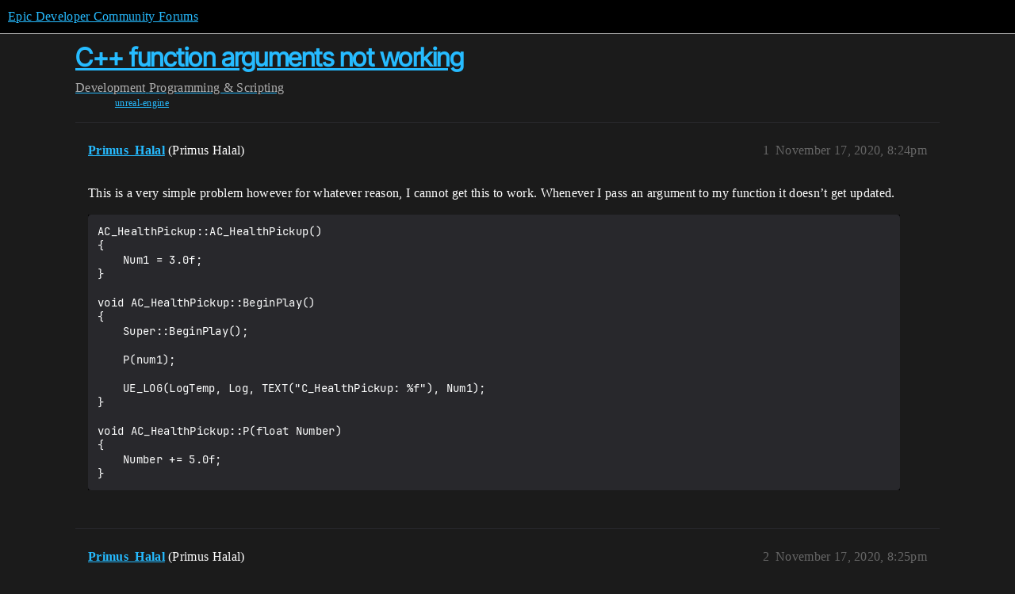

--- FILE ---
content_type: text/html; charset=utf-8
request_url: https://forums.unrealengine.com/t/c-function-arguments-not-working/474642
body_size: 4030
content:
<!DOCTYPE html>
<html lang="en">
  <head>
    <meta charset="utf-8">
    <title>C++ function arguments not working - Programming &amp; Scripting - Epic Developer Community Forums</title>
    <meta name="description" content="This is a very simple problem however for whatever reason, I cannot get this to work. Whenever I pass an argument to my function it doesn’t get updated. 
AC_HealthPickup::AC_HealthPickup()
{
	Num1 = 3.0f;
}

void AC_Heal&amp;hellip;">
    <meta name="generator" content="Discourse 2026.1.0-latest - https://github.com/discourse/discourse version 7a50e089a0d689eeadfcc6995ad17637d6883e94">
<link rel="icon" type="image/png" href="https://d3kjluh73b9h9o.cloudfront.net/optimized/4X/4/f/c/4fc78ce65be09c7e97b60a65447c99c078aca16b_2_32x32.png">
<link rel="apple-touch-icon" type="image/png" href="https://d3kjluh73b9h9o.cloudfront.net/optimized/4X/7/1/3/713c9d3f58553f0de89543d76a8a3a2779dc9fa4_2_180x180.png">
<meta name="theme-color" media="all" content="#000000">

<meta name="color-scheme" content="dark">

<meta name="viewport" content="width=device-width, initial-scale=1.0, minimum-scale=1.0, viewport-fit=cover">
<link rel="canonical" href="https://forums.unrealengine.com/t/c-function-arguments-not-working/474642" />


<link rel="search" type="application/opensearchdescription+xml" href="https://forums.unrealengine.com/opensearch.xml" title="Epic Developer Community Forums Search">

    
    <link href="https://d1ap1mz92jnks1.cloudfront.net/stylesheets/color_definitions_default_26_14_b046dbbfbaa042ad750b26db98e5d4d9b897a99a.css?__ws=forums.unrealengine.com" media="all" rel="stylesheet" class="light-scheme" data-scheme-id="26"/>

<link href="https://d1ap1mz92jnks1.cloudfront.net/stylesheets/common_674a1dd2d870fefe802b7b9b132784766531e94b.css?__ws=forums.unrealengine.com" media="all" rel="stylesheet" data-target="common"  />

  <link href="https://d1ap1mz92jnks1.cloudfront.net/stylesheets/mobile_674a1dd2d870fefe802b7b9b132784766531e94b.css?__ws=forums.unrealengine.com" media="(max-width: 39.99999rem)" rel="stylesheet" data-target="mobile"  />
  <link href="https://d1ap1mz92jnks1.cloudfront.net/stylesheets/desktop_674a1dd2d870fefe802b7b9b132784766531e94b.css?__ws=forums.unrealengine.com" media="(min-width: 40rem)" rel="stylesheet" data-target="desktop"  />



    <link href="https://d1ap1mz92jnks1.cloudfront.net/stylesheets/checklist_674a1dd2d870fefe802b7b9b132784766531e94b.css?__ws=forums.unrealengine.com" media="all" rel="stylesheet" data-target="checklist"  />
    <link href="https://d1ap1mz92jnks1.cloudfront.net/stylesheets/discourse-assign_674a1dd2d870fefe802b7b9b132784766531e94b.css?__ws=forums.unrealengine.com" media="all" rel="stylesheet" data-target="discourse-assign"  />
    <link href="https://d1ap1mz92jnks1.cloudfront.net/stylesheets/discourse-data-explorer_674a1dd2d870fefe802b7b9b132784766531e94b.css?__ws=forums.unrealengine.com" media="all" rel="stylesheet" data-target="discourse-data-explorer"  />
    <link href="https://d1ap1mz92jnks1.cloudfront.net/stylesheets/discourse-details_674a1dd2d870fefe802b7b9b132784766531e94b.css?__ws=forums.unrealengine.com" media="all" rel="stylesheet" data-target="discourse-details"  />
    <link href="https://d1ap1mz92jnks1.cloudfront.net/stylesheets/discourse-epic-games_674a1dd2d870fefe802b7b9b132784766531e94b.css?__ws=forums.unrealengine.com" media="all" rel="stylesheet" data-target="discourse-epic-games"  />
    <link href="https://d1ap1mz92jnks1.cloudfront.net/stylesheets/discourse-epic-sso_674a1dd2d870fefe802b7b9b132784766531e94b.css?__ws=forums.unrealengine.com" media="all" rel="stylesheet" data-target="discourse-epic-sso"  />
    <link href="https://d1ap1mz92jnks1.cloudfront.net/stylesheets/discourse-lazy-videos_674a1dd2d870fefe802b7b9b132784766531e94b.css?__ws=forums.unrealengine.com" media="all" rel="stylesheet" data-target="discourse-lazy-videos"  />
    <link href="https://d1ap1mz92jnks1.cloudfront.net/stylesheets/discourse-local-dates_674a1dd2d870fefe802b7b9b132784766531e94b.css?__ws=forums.unrealengine.com" media="all" rel="stylesheet" data-target="discourse-local-dates"  />
    <link href="https://d1ap1mz92jnks1.cloudfront.net/stylesheets/discourse-narrative-bot_674a1dd2d870fefe802b7b9b132784766531e94b.css?__ws=forums.unrealengine.com" media="all" rel="stylesheet" data-target="discourse-narrative-bot"  />
    <link href="https://d1ap1mz92jnks1.cloudfront.net/stylesheets/discourse-presence_674a1dd2d870fefe802b7b9b132784766531e94b.css?__ws=forums.unrealengine.com" media="all" rel="stylesheet" data-target="discourse-presence"  />
    <link href="https://d1ap1mz92jnks1.cloudfront.net/stylesheets/discourse-solved_674a1dd2d870fefe802b7b9b132784766531e94b.css?__ws=forums.unrealengine.com" media="all" rel="stylesheet" data-target="discourse-solved"  />
    <link href="https://d1ap1mz92jnks1.cloudfront.net/stylesheets/discourse-templates_674a1dd2d870fefe802b7b9b132784766531e94b.css?__ws=forums.unrealengine.com" media="all" rel="stylesheet" data-target="discourse-templates"  />
    <link href="https://d1ap1mz92jnks1.cloudfront.net/stylesheets/discourse-topic-voting_674a1dd2d870fefe802b7b9b132784766531e94b.css?__ws=forums.unrealengine.com" media="all" rel="stylesheet" data-target="discourse-topic-voting"  />
    <link href="https://d1ap1mz92jnks1.cloudfront.net/stylesheets/footnote_674a1dd2d870fefe802b7b9b132784766531e94b.css?__ws=forums.unrealengine.com" media="all" rel="stylesheet" data-target="footnote"  />
    <link href="https://d1ap1mz92jnks1.cloudfront.net/stylesheets/hosted-site_674a1dd2d870fefe802b7b9b132784766531e94b.css?__ws=forums.unrealengine.com" media="all" rel="stylesheet" data-target="hosted-site"  />
    <link href="https://d1ap1mz92jnks1.cloudfront.net/stylesheets/poll_674a1dd2d870fefe802b7b9b132784766531e94b.css?__ws=forums.unrealengine.com" media="all" rel="stylesheet" data-target="poll"  />
    <link href="https://d1ap1mz92jnks1.cloudfront.net/stylesheets/spoiler-alert_674a1dd2d870fefe802b7b9b132784766531e94b.css?__ws=forums.unrealengine.com" media="all" rel="stylesheet" data-target="spoiler-alert"  />
    <link href="https://d1ap1mz92jnks1.cloudfront.net/stylesheets/discourse-assign_mobile_674a1dd2d870fefe802b7b9b132784766531e94b.css?__ws=forums.unrealengine.com" media="(max-width: 39.99999rem)" rel="stylesheet" data-target="discourse-assign_mobile"  />
    <link href="https://d1ap1mz92jnks1.cloudfront.net/stylesheets/discourse-epic-games_mobile_674a1dd2d870fefe802b7b9b132784766531e94b.css?__ws=forums.unrealengine.com" media="(max-width: 39.99999rem)" rel="stylesheet" data-target="discourse-epic-games_mobile"  />
    <link href="https://d1ap1mz92jnks1.cloudfront.net/stylesheets/discourse-solved_mobile_674a1dd2d870fefe802b7b9b132784766531e94b.css?__ws=forums.unrealengine.com" media="(max-width: 39.99999rem)" rel="stylesheet" data-target="discourse-solved_mobile"  />
    <link href="https://d1ap1mz92jnks1.cloudfront.net/stylesheets/discourse-topic-voting_mobile_674a1dd2d870fefe802b7b9b132784766531e94b.css?__ws=forums.unrealengine.com" media="(max-width: 39.99999rem)" rel="stylesheet" data-target="discourse-topic-voting_mobile"  />
    <link href="https://d1ap1mz92jnks1.cloudfront.net/stylesheets/discourse-epic-games_desktop_674a1dd2d870fefe802b7b9b132784766531e94b.css?__ws=forums.unrealengine.com" media="(min-width: 40rem)" rel="stylesheet" data-target="discourse-epic-games_desktop"  />
    <link href="https://d1ap1mz92jnks1.cloudfront.net/stylesheets/discourse-topic-voting_desktop_674a1dd2d870fefe802b7b9b132784766531e94b.css?__ws=forums.unrealengine.com" media="(min-width: 40rem)" rel="stylesheet" data-target="discourse-topic-voting_desktop"  />
    <link href="https://d1ap1mz92jnks1.cloudfront.net/stylesheets/poll_desktop_674a1dd2d870fefe802b7b9b132784766531e94b.css?__ws=forums.unrealengine.com" media="(min-width: 40rem)" rel="stylesheet" data-target="poll_desktop"  />

  <link href="https://d1ap1mz92jnks1.cloudfront.net/stylesheets/common_theme_24_ba61eb7120d64056ff56021a993cca7d3c88c3dc.css?__ws=forums.unrealengine.com" media="all" rel="stylesheet" data-target="common_theme" data-theme-id="24" data-theme-name="topic excerpts"/>
<link href="https://d1ap1mz92jnks1.cloudfront.net/stylesheets/common_theme_11_dc6a3cdf1ab11d2c7c7b7de3ebd818c55f2303f6.css?__ws=forums.unrealengine.com" media="all" rel="stylesheet" data-target="common_theme" data-theme-id="11" data-theme-name="topic thumbnails"/>
<link href="https://d1ap1mz92jnks1.cloudfront.net/stylesheets/common_theme_20_9d7606f36a9a8747ef26bc848d0852201642fb45.css?__ws=forums.unrealengine.com" media="all" rel="stylesheet" data-target="common_theme" data-theme-id="20" data-theme-name="verse syntax highlighting"/>
<link href="https://d1ap1mz92jnks1.cloudfront.net/stylesheets/common_theme_30_d4ce8c62436011761614321556691083a4b3c689.css?__ws=forums.unrealengine.com" media="all" rel="stylesheet" data-target="common_theme" data-theme-id="30" data-theme-name="hotfix: ipad scroll topic header"/>
<link href="https://d1ap1mz92jnks1.cloudfront.net/stylesheets/common_theme_34_631549a1517edfe73fb86c9bc63d59c79b5b5820.css?__ws=forums.unrealengine.com" media="all" rel="stylesheet" data-target="common_theme" data-theme-id="34" data-theme-name="hotfixes"/>
<link href="https://d1ap1mz92jnks1.cloudfront.net/stylesheets/common_theme_18_9c136338fe3eb296923334a825a66796cc1c8512.css?__ws=forums.unrealengine.com" media="all" rel="stylesheet" data-target="common_theme" data-theme-id="18" data-theme-name="temporary styles"/>
    <link href="https://d1ap1mz92jnks1.cloudfront.net/stylesheets/mobile_theme_11_72cfd187a99c42990e700513b466cc22160151cd.css?__ws=forums.unrealengine.com" media="(max-width: 39.99999rem)" rel="stylesheet" data-target="mobile_theme" data-theme-id="11" data-theme-name="topic thumbnails"/>
<link href="https://d1ap1mz92jnks1.cloudfront.net/stylesheets/mobile_theme_18_2e1e416c2311d675b7a56058dc59e9228154efe7.css?__ws=forums.unrealengine.com" media="(max-width: 39.99999rem)" rel="stylesheet" data-target="mobile_theme" data-theme-id="18" data-theme-name="temporary styles"/>
    

    
    
        <link rel="alternate nofollow" type="application/rss+xml" title="RSS feed of &#39;C++ function arguments not working&#39;" href="https://forums.unrealengine.com/t/c-function-arguments-not-working/474642.rss" />
    <meta property="og:site_name" content="Epic Developer Community Forums" />
<meta property="og:type" content="website" />
<meta name="twitter:card" content="summary_large_image" />
<meta name="twitter:image" content="https://d3kjluh73b9h9o.cloudfront.net/original/4X/2/9/b/29baba797e2c83ded8d953a8b17e3828436ca428.png" />
<meta property="og:image" content="https://d3kjluh73b9h9o.cloudfront.net/original/4X/4/b/2/4b280f634b056c5ef927c55b924c348550827f02.png" />
<meta property="og:url" content="https://forums.unrealengine.com/t/c-function-arguments-not-working/474642" />
<meta name="twitter:url" content="https://forums.unrealengine.com/t/c-function-arguments-not-working/474642" />
<meta property="og:title" content="C++ function arguments not working" />
<meta name="twitter:title" content="C++ function arguments not working" />
<meta property="og:description" content="This is a very simple problem however for whatever reason, I cannot get this to work. Whenever I pass an argument to my function it doesn’t get updated.  AC_HealthPickup::AC_HealthPickup() { 	Num1 = 3.0f; }  void AC_HealthPickup::BeginPlay() { 	Super::BeginPlay();  	P(num1);  	UE_LOG(LogTemp, Log, TEXT(&quot;C_HealthPickup: %f&quot;), Num1); }  void AC_HealthPickup::P(float Number) { 	Number += 5.0f; }" />
<meta name="twitter:description" content="This is a very simple problem however for whatever reason, I cannot get this to work. Whenever I pass an argument to my function it doesn’t get updated.  AC_HealthPickup::AC_HealthPickup() { 	Num1 = 3.0f; }  void AC_HealthPickup::BeginPlay() { 	Super::BeginPlay();  	P(num1);  	UE_LOG(LogTemp, Log, TEXT(&quot;C_HealthPickup: %f&quot;), Num1); }  void AC_HealthPickup::P(float Number) { 	Number += 5.0f; }" />
<meta property="og:article:section" content="Development" />
<meta property="og:article:section:color" content="1b1b1b" />
<meta property="og:article:section" content="Programming &amp; Scripting" />
<meta property="og:article:section:color" content="B665E9" />
<meta property="og:article:tag" content="unreal-engine" />
<meta property="article:published_time" content="2020-11-17T20:24:44+00:00" />
<meta property="og:ignore_canonical" content="true" />


    
  </head>
  <body class="crawler ">
    
    <header>
  <a href="/">Epic Developer Community Forums</a>
</header>

    <div id="main-outlet" class="wrap" role="main">
        <div id="topic-title">
    <h1>
      <a href="/t/c-function-arguments-not-working/474642">C++ function arguments not working</a>
    </h1>

      <div class="topic-category" itemscope itemtype="http://schema.org/BreadcrumbList">
          <span itemprop="itemListElement" itemscope itemtype="http://schema.org/ListItem">
            <a href="/c/development-discussion/11" class="badge-wrapper bullet" itemprop="item">
              <span class='badge-category-bg' style='background-color: #1b1b1b'></span>
              <span class='badge-category clear-badge'>
                <span class='category-name' itemprop='name'>Development</span>
              </span>
            </a>
            <meta itemprop="position" content="1" />
          </span>
          <span itemprop="itemListElement" itemscope itemtype="http://schema.org/ListItem">
            <a href="/c/development-discussion/programming-scripting/148" class="badge-wrapper bullet" itemprop="item">
              <span class='badge-category-bg' style='background-color: #B665E9'></span>
              <span class='badge-category clear-badge'>
                <span class='category-name' itemprop='name'>Programming &amp; Scripting</span>
              </span>
            </a>
            <meta itemprop="position" content="2" />
          </span>
      </div>

      <div class="topic-category">
        <div class='discourse-tags list-tags'>
            <a href='https://forums.unrealengine.com/tag/unreal-engine' class='discourse-tag' rel="tag">unreal-engine</a>
        </div>
      </div>
  </div>

  

    <div itemscope itemtype='http://schema.org/DiscussionForumPosting'>
      <meta itemprop='headline' content='C++ function arguments not working'>
      <link itemprop='url' href='https://forums.unrealengine.com/t/c-function-arguments-not-working/474642'>
      <meta itemprop='datePublished' content='2020-11-17T20:24:44Z'>
        <meta itemprop='articleSection' content='Programming &amp; Scripting'>
      <meta itemprop='keywords' content='unreal-engine'>
      <div itemprop='publisher' itemscope itemtype="http://schema.org/Organization">
        <meta itemprop='name' content='Epic Games, Inc.'>
          <div itemprop='logo' itemscope itemtype="http://schema.org/ImageObject">
            <meta itemprop='url' content='https://d3kjluh73b9h9o.cloudfront.net/original/4X/7/1/3/713c9d3f58553f0de89543d76a8a3a2779dc9fa4.png'>
          </div>
      </div>


          <div id='post_1'  class='topic-body crawler-post'>
            <div class='crawler-post-meta'>
              <span class="creator" itemprop="author" itemscope itemtype="http://schema.org/Person">
                <a itemprop="url" rel='nofollow' href='https://forums.unrealengine.com/u/Primus_Halal'><span itemprop='name'>Primus_Halal</span></a>
                (Primus Halal)
              </span>

                <link itemprop="mainEntityOfPage" href="https://forums.unrealengine.com/t/c-function-arguments-not-working/474642">


              <span class="crawler-post-infos">
                  <time  datetime='2020-11-17T20:24:44Z' class='post-time'>
                    November 17, 2020,  8:24pm
                  </time>
                  <meta itemprop='dateModified' content='2022-03-14T22:19:58Z'>
              <span itemprop='position'>1</span>
              </span>
            </div>
            <div class='post' itemprop='text'>
              <p>This is a very simple problem however for whatever reason, I cannot get this to work. Whenever I pass an argument to my function it doesn’t get updated.</p>
<pre><code>AC_HealthPickup::AC_HealthPickup()
{
	Num1 = 3.0f;
}

void AC_HealthPickup::BeginPlay()
{
	Super::BeginPlay();

	P(num1);

	UE_LOG(LogTemp, Log, TEXT("C_HealthPickup: %f"), Num1);
}

void AC_HealthPickup::P(float Number)
{
	Number += 5.0f;
}</code></pre>
            </div>

            <div itemprop="interactionStatistic" itemscope itemtype="http://schema.org/InteractionCounter">
              <meta itemprop="interactionType" content="http://schema.org/LikeAction"/>
              <meta itemprop="userInteractionCount" content="0" />
              <span class='post-likes'></span>
            </div>


            
          </div>
          <div id='post_2' itemprop='comment' itemscope itemtype='http://schema.org/Comment' class='topic-body crawler-post'>
            <div class='crawler-post-meta'>
              <span class="creator" itemprop="author" itemscope itemtype="http://schema.org/Person">
                <a itemprop="url" rel='nofollow' href='https://forums.unrealengine.com/u/Primus_Halal'><span itemprop='name'>Primus_Halal</span></a>
                (Primus Halal)
              </span>



              <span class="crawler-post-infos">
                  <time itemprop='datePublished' datetime='2020-11-17T20:25:43Z' class='post-time'>
                    November 17, 2020,  8:25pm
                  </time>
                  <meta itemprop='dateModified' content='2020-11-17T20:25:43Z'>
              <span itemprop='position'>2</span>
              </span>
            </div>
            <div class='post' itemprop='text'>
              <p>I should also add that the output is always 3</p>
            </div>

            <div itemprop="interactionStatistic" itemscope itemtype="http://schema.org/InteractionCounter">
              <meta itemprop="interactionType" content="http://schema.org/LikeAction"/>
              <meta itemprop="userInteractionCount" content="0" />
              <span class='post-likes'></span>
            </div>


            
          </div>
          <div id='post_3' itemprop='comment' itemscope itemtype='http://schema.org/Comment' class='topic-body crawler-post'>
            <div class='crawler-post-meta'>
              <span class="creator" itemprop="author" itemscope itemtype="http://schema.org/Person">
                <a itemprop="url" rel='nofollow' href='https://forums.unrealengine.com/u/Kehel18'><span itemprop='name'>Kehel18</span></a>
                (Kehel18)
              </span>



              <span class="crawler-post-infos">
                  <time itemprop='datePublished' datetime='2020-11-18T14:21:38Z' class='post-time'>
                    November 18, 2020,  2:21pm
                  </time>
                  <meta itemprop='dateModified' content='2020-11-18T14:21:38Z'>
              <span itemprop='position'>3</span>
              </span>
            </div>
            <div class='post' itemprop='text'>
              <p>Hi! The thing is that you pass param <strong>by Value</strong>. Roughly speaking, function copy argument in it’s stack frame and works with this local variable. What you need to do is - to pass param <strong>by Reference</strong> or <strong>by Pointer</strong>. To do so, just update you function declaration and implementation</p>
<p>to this (<strong>by Reference</strong>)</p>
<p><strong>void AC_HealthPickup::P(float&amp; Number)</strong></p>
<p>or to this (<strong>by Pointer</strong>)</p>
<p><em><em>void AC_HealthPickup::P(float</em> Number)</em>*</p>
<p>For more details just take a look at</p>
<ul>
<li><a href="https://www.learncpp.com/cpp-tutorial/73-passing-arguments-by-reference/" rel="noopener nofollow ugc">https://www.learncpp.com/cpp-tutorial/73-passing-arguments-by-reference/</a></li>
<li><a href="https://en.cppreference.com/book/intro/reference" class="inline-onebox" rel="noopener nofollow ugc">References - cppreference.com</a></li>
</ul>
            </div>

            <div itemprop="interactionStatistic" itemscope itemtype="http://schema.org/InteractionCounter">
              <meta itemprop="interactionType" content="http://schema.org/LikeAction"/>
              <meta itemprop="userInteractionCount" content="0" />
              <span class='post-likes'></span>
            </div>


            
          </div>
          <div id='post_4' itemprop='comment' itemscope itemtype='http://schema.org/Comment' class='topic-body crawler-post'>
            <div class='crawler-post-meta'>
              <span class="creator" itemprop="author" itemscope itemtype="http://schema.org/Person">
                <a itemprop="url" rel='nofollow' href='https://forums.unrealengine.com/u/Primus_Halal'><span itemprop='name'>Primus_Halal</span></a>
                (Primus Halal)
              </span>



              <span class="crawler-post-infos">
                  <time itemprop='datePublished' datetime='2020-11-18T20:58:01Z' class='post-time'>
                    November 18, 2020,  8:58pm
                  </time>
                  <meta itemprop='dateModified' content='2020-11-18T20:58:01Z'>
              <span itemprop='position'>4</span>
              </span>
            </div>
            <div class='post' itemprop='text'>
              <p>Ah, that makes sense. Thank you so much. But in which case should I use a pointer over a reference or the other way round. Can you also make this an answer so I can mark the question as answered. Thanks again.</p>
            </div>

            <div itemprop="interactionStatistic" itemscope itemtype="http://schema.org/InteractionCounter">
              <meta itemprop="interactionType" content="http://schema.org/LikeAction"/>
              <meta itemprop="userInteractionCount" content="0" />
              <span class='post-likes'></span>
            </div>


            
          </div>
          <div id='post_5' itemprop='comment' itemscope itemtype='http://schema.org/Comment' class='topic-body crawler-post'>
            <div class='crawler-post-meta'>
              <span class="creator" itemprop="author" itemscope itemtype="http://schema.org/Person">
                <a itemprop="url" rel='nofollow' href='https://forums.unrealengine.com/u/Kehel18'><span itemprop='name'>Kehel18</span></a>
                (Kehel18)
              </span>



              <span class="crawler-post-infos">
                  <time itemprop='datePublished' datetime='2020-11-19T03:11:32Z' class='post-time'>
                    November 19, 2020,  3:11am
                  </time>
                  <meta itemprop='dateModified' content='2020-11-19T03:11:32Z'>
              <span itemprop='position'>5</span>
              </span>
            </div>
            <div class='post' itemprop='text'>
              <p>For function parameters - use reference most time, when you can. You dont need to care about nullptr in this case, so reference are way more safe. And only if you cant use reference - use pointer. But, of course, there are other rules for simple and effective C++ code that are more important. For example, try to minimize header file , that is included in many other headers. This make total build size smaller. Another example - to avoid circular dependencies between headers you can use pointers and forward declarations.</p>
            </div>

            <div itemprop="interactionStatistic" itemscope itemtype="http://schema.org/InteractionCounter">
              <meta itemprop="interactionType" content="http://schema.org/LikeAction"/>
              <meta itemprop="userInteractionCount" content="0" />
              <span class='post-likes'></span>
            </div>


            
          </div>
    </div>


    




    </div>
    <footer class="container wrap">
  <nav class='crawler-nav'>
    <ul>
      <li itemscope itemtype='http://schema.org/SiteNavigationElement'>
        <span itemprop='name'>
          <a href='/' itemprop="url">Home </a>
        </span>
      </li>
      <li itemscope itemtype='http://schema.org/SiteNavigationElement'>
        <span itemprop='name'>
          <a href='/categories' itemprop="url">Categories </a>
        </span>
      </li>
      <li itemscope itemtype='http://schema.org/SiteNavigationElement'>
        <span itemprop='name'>
          <a href='/guidelines' itemprop="url">Guidelines </a>
        </span>
      </li>
        <li itemscope itemtype='http://schema.org/SiteNavigationElement'>
          <span itemprop='name'>
            <a href='https://www.epicgames.com/tos' itemprop="url">Terms of Service </a>
          </span>
        </li>
        <li itemscope itemtype='http://schema.org/SiteNavigationElement'>
          <span itemprop='name'>
            <a href='https://www.epicgames.com/site/privacypolicy' itemprop="url">Privacy Policy </a>
          </span>
        </li>
    </ul>
  </nav>
  <p class='powered-by-link'>Powered by <a href="https://www.discourse.org">Discourse</a>, best viewed with JavaScript enabled</p>
</footer>

    
    
  </body>
  
</html>
